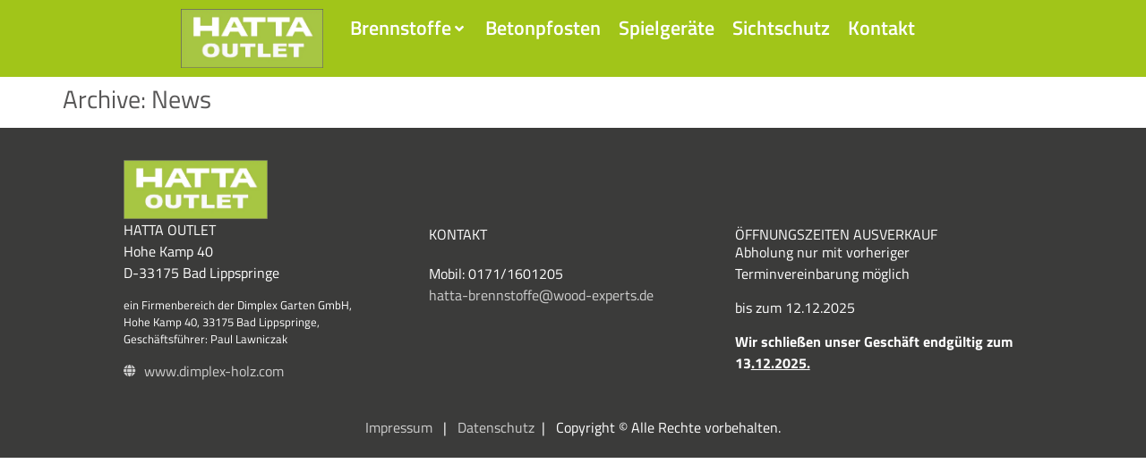

--- FILE ---
content_type: text/css; charset=utf-8
request_url: https://hatta.de/wp-content/uploads/elementor/css/post-10.css?ver=1736345519
body_size: 1855
content:
.elementor-kit-10{--e-global-color-primary:#6EC1E4;--e-global-color-secondary:#54595F;--e-global-color-text:#7A7A7A;--e-global-color-accent:#61CE70;--e-global-color-7d3fdf0:#3B3B3A;--e-global-color-b0a505d:#575656;--e-global-color-6d9a6dc:#A1C519;--e-global-color-f7b7c8f:#FFDD0E;--e-global-color-ef797e8:#FFFFFF;--e-global-typography-primary-font-family:"Titillium Web";--e-global-typography-primary-font-weight:600;--e-global-typography-secondary-font-family:"Titillium Web";--e-global-typography-secondary-font-weight:400;--e-global-typography-text-font-family:"Titillium Web";--e-global-typography-text-font-weight:400;--e-global-typography-accent-font-family:"Roboto";--e-global-typography-accent-font-weight:500;font-family:"Titillium Web", Sans-serif;font-size:16px;}.elementor-kit-10 button,.elementor-kit-10 input[type="button"],.elementor-kit-10 input[type="submit"],.elementor-kit-10 .elementor-button{background-color:#FFFFFF;font-size:1.1vw;font-weight:600;text-transform:uppercase;color:var( --e-global-color-6d9a6dc );border-style:solid;border-width:3px 3px 3px 3px;border-color:var( --e-global-color-6d9a6dc );}.elementor-kit-10 button:hover,.elementor-kit-10 button:focus,.elementor-kit-10 input[type="button"]:hover,.elementor-kit-10 input[type="button"]:focus,.elementor-kit-10 input[type="submit"]:hover,.elementor-kit-10 input[type="submit"]:focus,.elementor-kit-10 .elementor-button:hover,.elementor-kit-10 .elementor-button:focus{background-color:var( --e-global-color-6d9a6dc );color:#FFFFFF;border-style:solid;border-width:3px 3px 3px 3px;border-color:var( --e-global-color-6d9a6dc );}.elementor-kit-10 e-page-transition{background-color:#FFBC7D;}.elementor-kit-10 a{color:#FFFFFFBF;}.elementor-kit-10 a:hover{color:#FFFFFF91;}.elementor-kit-10 h1{color:#575656;font-family:"Titillium Web", Sans-serif;font-size:2.2vw;}.elementor-kit-10 h2{color:#FFFFFF;font-family:"Titillium Web", Sans-serif;font-size:2vw;font-weight:600;text-transform:uppercase;}.elementor-kit-10 h3{font-size:1.7vw;}.elementor-kit-10 h4{color:var( --e-global-color-b0a505d );font-size:1vw;font-weight:500;text-transform:uppercase;}.elementor-kit-10 h5{color:#FFFFFF;font-size:1vw;text-transform:uppercase;}.elementor-kit-10 input:not([type="button"]):not([type="submit"]),.elementor-kit-10 textarea,.elementor-kit-10 .elementor-field-textual{font-size:1vw;border-style:solid;border-width:1px 1px 1px 1px;}.elementor-section.elementor-section-boxed > .elementor-container{max-width:1140px;}.e-con{--container-max-width:1140px;}.elementor-widget:not(:last-child){margin-block-end:20px;}.elementor-element{--widgets-spacing:20px 20px;--widgets-spacing-row:20px;--widgets-spacing-column:20px;}{}h1.entry-title{display:var(--page-title-display);}@media(max-width:1024px){.elementor-kit-10 h1{font-size:5vw;}.elementor-kit-10 h2{font-size:4vw;}.elementor-kit-10 h3{font-size:3.2vw;}.elementor-kit-10 h4{font-size:2.3vw;}.elementor-kit-10 h5{font-size:2.1vw;}.elementor-kit-10 button,.elementor-kit-10 input[type="button"],.elementor-kit-10 input[type="submit"],.elementor-kit-10 .elementor-button{font-size:16px;}.elementor-section.elementor-section-boxed > .elementor-container{max-width:1024px;}.e-con{--container-max-width:1024px;}}@media(max-width:767px){.elementor-kit-10 h1{font-size:8vw;}.elementor-kit-10 h2{font-size:6.5vw;}.elementor-kit-10 h3{font-size:5.5vw;}.elementor-kit-10 h4{font-size:4.4vw;}.elementor-kit-10 h5{font-size:4.2vw;}.elementor-section.elementor-section-boxed > .elementor-container{max-width:767px;}.e-con{--container-max-width:767px;}}/* Start custom CSS */.moving-text {
    overflow: hidden;
    white-space: nowrap;
    width: auto; /* Breite auf auto setzen, um Text nicht abzuschneiden */
    display: inline-block; /* Damit der Text nur so viel Platz einnimmt, wie er benötigt */
    margin: 0; /* Verringert den Abstand */
    padding: 0; /* Verringert den Innenabstand */
}

/* Standardanimation für Desktop */
@media (min-width: 769px) {
    .moving-text {
        animation: move-text 25s linear infinite; /* Dauer für Desktop */
    }
}

/* Schneller für mobile Geräte */
@media (max-width: 768px) {
    .moving-text {
        animation: move-text 15s linear infinite; /* Schneller für mobile Geräte */
    }
}

@keyframes move-text {
    0% { transform: translateX(100%); } /* Start außerhalb des Bildschirms rechts */
    100% { transform: translateX(-100%); } /* Endet außerhalb des Bildschirms links */
}/* End custom CSS */
/* Start Custom Fonts CSS */@font-face {
	font-family: 'Titillium Web';
	font-style: normal;
	font-weight: 200;
	font-display: auto;
	src: url('https://hatta.de/wp-content/uploads/2022/10/TitilliumWeb-ExtraLight.eot');
	src: url('https://hatta.de/wp-content/uploads/2022/10/TitilliumWeb-ExtraLight.eot?#iefix') format('embedded-opentype'),
		url('https://hatta.de/wp-content/uploads/2022/10/TitilliumWeb-ExtraLight.woff2') format('woff2'),
		url('https://hatta.de/wp-content/uploads/2022/10/TitilliumWeb-ExtraLight.woff') format('woff'),
		url('https://hatta.de/wp-content/uploads/2022/10/TitilliumWeb-ExtraLight.ttf') format('truetype'),
		url('https://hatta.de/wp-content/uploads/2022/10/TitilliumWeb-ExtraLight.svg#TitilliumWeb') format('svg');
}
@font-face {
	font-family: 'Titillium Web';
	font-style: italic;
	font-weight: 200;
	font-display: auto;
	src: url('https://hatta.de/wp-content/uploads/2022/10/TitilliumWeb-ExtraLightItalic.eot');
	src: url('https://hatta.de/wp-content/uploads/2022/10/TitilliumWeb-ExtraLightItalic.eot?#iefix') format('embedded-opentype'),
		url('https://hatta.de/wp-content/uploads/2022/10/TitilliumWeb-ExtraLightItalic.woff2') format('woff2'),
		url('https://hatta.de/wp-content/uploads/2022/10/TitilliumWeb-ExtraLightItalic.woff') format('woff'),
		url('https://hatta.de/wp-content/uploads/2022/10/TitilliumWeb-ExtraLightItalic.ttf') format('truetype'),
		url('https://hatta.de/wp-content/uploads/2022/10/TitilliumWeb-ExtraLightItalic.svg#TitilliumWeb') format('svg');
}
@font-face {
	font-family: 'Titillium Web';
	font-style: normal;
	font-weight: 300;
	font-display: auto;
	src: url('https://hatta.de/wp-content/uploads/2022/10/TitilliumWeb-Light.eot');
	src: url('https://hatta.de/wp-content/uploads/2022/10/TitilliumWeb-Light.eot?#iefix') format('embedded-opentype'),
		url('https://hatta.de/wp-content/uploads/2022/10/TitilliumWeb-Light.woff2') format('woff2'),
		url('https://hatta.de/wp-content/uploads/2022/10/TitilliumWeb-Light.woff') format('woff'),
		url('https://hatta.de/wp-content/uploads/2022/10/TitilliumWeb-Light.ttf') format('truetype'),
		url('https://hatta.de/wp-content/uploads/2022/10/TitilliumWeb-Light.svg#TitilliumWeb') format('svg');
}
@font-face {
	font-family: 'Titillium Web';
	font-style: italic;
	font-weight: 300;
	font-display: auto;
	src: url('https://hatta.de/wp-content/uploads/2022/10/TitilliumWeb-LightItalic.eot');
	src: url('https://hatta.de/wp-content/uploads/2022/10/TitilliumWeb-LightItalic.eot?#iefix') format('embedded-opentype'),
		url('https://hatta.de/wp-content/uploads/2022/10/TitilliumWeb-LightItalic.woff2') format('woff2'),
		url('https://hatta.de/wp-content/uploads/2022/10/TitilliumWeb-LightItalic.woff') format('woff'),
		url('https://hatta.de/wp-content/uploads/2022/10/TitilliumWeb-LightItalic.ttf') format('truetype'),
		url('https://hatta.de/wp-content/uploads/2022/10/TitilliumWeb-LightItalic.svg#TitilliumWeb') format('svg');
}
@font-face {
	font-family: 'Titillium Web';
	font-style: normal;
	font-weight: 400;
	font-display: auto;
	src: url('https://hatta.de/wp-content/uploads/2022/10/TitilliumWeb-Regular.eot');
	src: url('https://hatta.de/wp-content/uploads/2022/10/TitilliumWeb-Regular.eot?#iefix') format('embedded-opentype'),
		url('https://hatta.de/wp-content/uploads/2022/10/TitilliumWeb-Regular.woff2') format('woff2'),
		url('https://hatta.de/wp-content/uploads/2022/10/TitilliumWeb-Regular.woff') format('woff'),
		url('https://hatta.de/wp-content/uploads/2022/10/TitilliumWeb-Regular.ttf') format('truetype'),
		url('https://hatta.de/wp-content/uploads/2022/10/TitilliumWeb-Regular.svg#TitilliumWeb') format('svg');
}
@font-face {
	font-family: 'Titillium Web';
	font-style: normal;
	font-weight: normal;
	font-display: auto;
	src: url('https://hatta.de/wp-content/uploads/2022/10/TitilliumWeb-Regular.eot');
	src: url('https://hatta.de/wp-content/uploads/2022/10/TitilliumWeb-Regular.eot?#iefix') format('embedded-opentype'),
		url('https://hatta.de/wp-content/uploads/2022/10/TitilliumWeb-Regular.woff2') format('woff2'),
		url('https://hatta.de/wp-content/uploads/2022/10/TitilliumWeb-Regular.woff') format('woff'),
		url('https://hatta.de/wp-content/uploads/2022/10/TitilliumWeb-Regular.ttf') format('truetype'),
		url('https://hatta.de/wp-content/uploads/2022/10/TitilliumWeb-Regular.svg#TitilliumWeb') format('svg');
}
@font-face {
	font-family: 'Titillium Web';
	font-style: italic;
	font-weight: 400;
	font-display: auto;
	src: url('https://hatta.de/wp-content/uploads/2022/10/TitilliumWeb-Italic.eot');
	src: url('https://hatta.de/wp-content/uploads/2022/10/TitilliumWeb-Italic.eot?#iefix') format('embedded-opentype'),
		url('https://hatta.de/wp-content/uploads/2022/10/TitilliumWeb-Italic.woff2') format('woff2'),
		url('https://hatta.de/wp-content/uploads/2022/10/TitilliumWeb-Italic.woff') format('woff'),
		url('https://hatta.de/wp-content/uploads/2022/10/TitilliumWeb-Italic.ttf') format('truetype'),
		url('https://hatta.de/wp-content/uploads/2022/10/TitilliumWeb-Italic.svg#TitilliumWeb') format('svg');
}
@font-face {
	font-family: 'Titillium Web';
	font-style: italic;
	font-weight: normal;
	font-display: auto;
	src: url('https://hatta.de/wp-content/uploads/2022/10/TitilliumWeb-Italic.eot');
	src: url('https://hatta.de/wp-content/uploads/2022/10/TitilliumWeb-Italic.eot?#iefix') format('embedded-opentype'),
		url('https://hatta.de/wp-content/uploads/2022/10/TitilliumWeb-Italic.woff2') format('woff2'),
		url('https://hatta.de/wp-content/uploads/2022/10/TitilliumWeb-Italic.woff') format('woff'),
		url('https://hatta.de/wp-content/uploads/2022/10/TitilliumWeb-Italic.ttf') format('truetype'),
		url('https://hatta.de/wp-content/uploads/2022/10/TitilliumWeb-Italic.svg#TitilliumWeb') format('svg');
}
@font-face {
	font-family: 'Titillium Web';
	font-style: normal;
	font-weight: 600;
	font-display: auto;
	src: url('https://hatta.de/wp-content/uploads/2022/10/TitilliumWeb-SemiBold.eot');
	src: url('https://hatta.de/wp-content/uploads/2022/10/TitilliumWeb-SemiBold.eot?#iefix') format('embedded-opentype'),
		url('https://hatta.de/wp-content/uploads/2022/10/TitilliumWeb-SemiBold.woff2') format('woff2'),
		url('https://hatta.de/wp-content/uploads/2022/10/TitilliumWeb-SemiBold.woff') format('woff'),
		url('https://hatta.de/wp-content/uploads/2022/10/TitilliumWeb-SemiBold.ttf') format('truetype'),
		url('https://hatta.de/wp-content/uploads/2022/10/TitilliumWeb-SemiBold.svg#TitilliumWeb') format('svg');
}
@font-face {
	font-family: 'Titillium Web';
	font-style: italic;
	font-weight: 600;
	font-display: auto;
	src: url('https://hatta.de/wp-content/uploads/2022/10/TitilliumWeb-SemiBoldItalic.eot');
	src: url('https://hatta.de/wp-content/uploads/2022/10/TitilliumWeb-SemiBoldItalic.eot?#iefix') format('embedded-opentype'),
		url('https://hatta.de/wp-content/uploads/2022/10/TitilliumWeb-SemiBold.woff2') format('woff2'),
		url('https://hatta.de/wp-content/uploads/2022/10/TitilliumWeb-SemiBoldItalic.woff') format('woff'),
		url('https://hatta.de/wp-content/uploads/2022/10/TitilliumWeb-SemiBoldItalic.ttf') format('truetype'),
		url('https://hatta.de/wp-content/uploads/2022/10/TitilliumWeb-SemiBoldItalic.svg#TitilliumWeb') format('svg');
}
@font-face {
	font-family: 'Titillium Web';
	font-style: normal;
	font-weight: 700;
	font-display: auto;
	src: url('https://hatta.de/wp-content/uploads/2022/10/TitilliumWeb-Bold.eot');
	src: url('https://hatta.de/wp-content/uploads/2022/10/TitilliumWeb-Bold.eot?#iefix') format('embedded-opentype'),
		url('https://hatta.de/wp-content/uploads/2022/10/TitilliumWeb-Bold.woff2') format('woff2'),
		url('https://hatta.de/wp-content/uploads/2022/10/TitilliumWeb-Bold.woff') format('woff'),
		url('https://hatta.de/wp-content/uploads/2022/10/TitilliumWeb-Bold.ttf') format('truetype'),
		url('https://hatta.de/wp-content/uploads/2022/10/TitilliumWeb-Bold.svg#TitilliumWeb') format('svg');
}
@font-face {
	font-family: 'Titillium Web';
	font-style: normal;
	font-weight: bold;
	font-display: auto;
	src: url('https://hatta.de/wp-content/uploads/2022/10/TitilliumWeb-Bold.eot');
	src: url('https://hatta.de/wp-content/uploads/2022/10/TitilliumWeb-Bold.eot?#iefix') format('embedded-opentype'),
		url('https://hatta.de/wp-content/uploads/2022/10/TitilliumWeb-Bold.woff2') format('woff2'),
		url('https://hatta.de/wp-content/uploads/2022/10/TitilliumWeb-Bold.woff') format('woff'),
		url('https://hatta.de/wp-content/uploads/2022/10/TitilliumWeb-Bold.ttf') format('truetype'),
		url('https://hatta.de/wp-content/uploads/2022/10/TitilliumWeb-Bold.svg#TitilliumWeb') format('svg');
}
@font-face {
	font-family: 'Titillium Web';
	font-style: italic;
	font-weight: 700;
	font-display: auto;
	src: url('https://hatta.de/wp-content/uploads/2022/10/TitilliumWeb-BoldItalic.eot');
	src: url('https://hatta.de/wp-content/uploads/2022/10/TitilliumWeb-BoldItalic.eot?#iefix') format('embedded-opentype'),
		url('https://hatta.de/wp-content/uploads/2022/10/TitilliumWeb-BoldItalic.woff2') format('woff2'),
		url('https://hatta.de/wp-content/uploads/2022/10/TitilliumWeb-BoldItalic.woff') format('woff'),
		url('https://hatta.de/wp-content/uploads/2022/10/TitilliumWeb-BoldItalic.ttf') format('truetype'),
		url('https://hatta.de/wp-content/uploads/2022/10/TitilliumWeb-BoldItalic.svg#TitilliumWeb') format('svg');
}
@font-face {
	font-family: 'Titillium Web';
	font-style: italic;
	font-weight: bold;
	font-display: auto;
	src: url('https://hatta.de/wp-content/uploads/2022/10/TitilliumWeb-BoldItalic.eot');
	src: url('https://hatta.de/wp-content/uploads/2022/10/TitilliumWeb-BoldItalic.eot?#iefix') format('embedded-opentype'),
		url('https://hatta.de/wp-content/uploads/2022/10/TitilliumWeb-BoldItalic.woff2') format('woff2'),
		url('https://hatta.de/wp-content/uploads/2022/10/TitilliumWeb-BoldItalic.woff') format('woff'),
		url('https://hatta.de/wp-content/uploads/2022/10/TitilliumWeb-BoldItalic.ttf') format('truetype'),
		url('https://hatta.de/wp-content/uploads/2022/10/TitilliumWeb-BoldItalic.svg#TitilliumWeb') format('svg');
}
@font-face {
	font-family: 'Titillium Web';
	font-style: normal;
	font-weight: 900;
	font-display: auto;
	src: url('https://hatta.de/wp-content/uploads/2022/10/TitilliumWeb-Black.eot');
	src: url('https://hatta.de/wp-content/uploads/2022/10/TitilliumWeb-Black.eot?#iefix') format('embedded-opentype'),
		url('https://hatta.de/wp-content/uploads/2022/10/TitilliumWeb-Black.woff2') format('woff2'),
		url('https://hatta.de/wp-content/uploads/2022/10/TitilliumWeb-Black.woff') format('woff'),
		url('https://hatta.de/wp-content/uploads/2022/10/TitilliumWeb-Black.ttf') format('truetype'),
		url('https://hatta.de/wp-content/uploads/2022/10/TitilliumWeb-Black.svg#TitilliumWeb') format('svg');
}
/* End Custom Fonts CSS */
/* Start Custom Fonts CSS */@font-face {
	font-family: 'Roboto';
	font-style: normal;
	font-weight: 100;
	font-display: auto;
	src: url('https://hatta.de/wp-content/uploads/2022/10/Roboto-Thin.eot');
	src: url('https://hatta.de/wp-content/uploads/2022/10/Roboto-Thin.eot?#iefix') format('embedded-opentype'),
		url('https://hatta.de/wp-content/uploads/2022/10/Roboto-Thin.woff2') format('woff2'),
		url('https://hatta.de/wp-content/uploads/2022/10/Roboto-Thin.woff') format('woff'),
		url('https://hatta.de/wp-content/uploads/2022/10/Roboto-Thin.ttf') format('truetype'),
		url('https://hatta.de/wp-content/uploads/2022/10/Roboto-Thin.svg#Roboto') format('svg');
}
@font-face {
	font-family: 'Roboto';
	font-style: italic;
	font-weight: 100;
	font-display: auto;
	src: url('https://hatta.de/wp-content/uploads/2022/10/Roboto-ThinItalic.eot');
	src: url('https://hatta.de/wp-content/uploads/2022/10/Roboto-ThinItalic.eot?#iefix') format('embedded-opentype'),
		url('https://hatta.de/wp-content/uploads/2022/10/Roboto-ThinItalic.woff2') format('woff2'),
		url('https://hatta.de/wp-content/uploads/2022/10/Roboto-ThinItalic.woff') format('woff'),
		url('https://hatta.de/wp-content/uploads/2022/10/Roboto-ThinItalic.ttf') format('truetype'),
		url('https://hatta.de/wp-content/uploads/2022/10/Roboto-ThinItalic.svg#Roboto') format('svg');
}
@font-face {
	font-family: 'Roboto';
	font-style: normal;
	font-weight: 300;
	font-display: auto;
	src: url('https://hatta.de/wp-content/uploads/2022/10/Roboto-Light.eot');
	src: url('https://hatta.de/wp-content/uploads/2022/10/Roboto-Light.eot?#iefix') format('embedded-opentype'),
		url('https://hatta.de/wp-content/uploads/2022/10/Roboto-Light.woff2') format('woff2'),
		url('https://hatta.de/wp-content/uploads/2022/10/Roboto-Light.woff') format('woff'),
		url('https://hatta.de/wp-content/uploads/2022/10/Roboto-Light.ttf') format('truetype'),
		url('https://hatta.de/wp-content/uploads/2022/10/Roboto-Light.svg#Roboto') format('svg');
}
@font-face {
	font-family: 'Roboto';
	font-style: italic;
	font-weight: 300;
	font-display: auto;
	src: url('https://hatta.de/wp-content/uploads/2022/10/Roboto-LightItalic.eot');
	src: url('https://hatta.de/wp-content/uploads/2022/10/Roboto-LightItalic.eot?#iefix') format('embedded-opentype'),
		url('https://hatta.de/wp-content/uploads/2022/10/Roboto-LightItalic.woff2') format('woff2'),
		url('https://hatta.de/wp-content/uploads/2022/10/Roboto-LightItalic.woff') format('woff'),
		url('https://hatta.de/wp-content/uploads/2022/10/Roboto-LightItalic.ttf') format('truetype'),
		url('https://hatta.de/wp-content/uploads/2022/10/Roboto-LightItalic.svg#Roboto') format('svg');
}
@font-face {
	font-family: 'Roboto';
	font-style: normal;
	font-weight: 400;
	font-display: auto;
	src: url('https://hatta.de/wp-content/uploads/2022/10/Roboto-Regular.eot');
	src: url('https://hatta.de/wp-content/uploads/2022/10/Roboto-Regular.eot?#iefix') format('embedded-opentype'),
		url('https://hatta.de/wp-content/uploads/2022/10/Roboto-Regular.woff2') format('woff2'),
		url('https://hatta.de/wp-content/uploads/2022/10/Roboto-Regular.woff') format('woff'),
		url('https://hatta.de/wp-content/uploads/2022/10/Roboto-Regular.ttf') format('truetype'),
		url('https://hatta.de/wp-content/uploads/2022/10/Roboto-Regular.svg#Roboto') format('svg');
}
@font-face {
	font-family: 'Roboto';
	font-style: normal;
	font-weight: normal;
	font-display: auto;
	src: url('https://hatta.de/wp-content/uploads/2022/10/Roboto-Regular.eot');
	src: url('https://hatta.de/wp-content/uploads/2022/10/Roboto-Regular.eot?#iefix') format('embedded-opentype'),
		url('https://hatta.de/wp-content/uploads/2022/10/Roboto-Regular.woff2') format('woff2'),
		url('https://hatta.de/wp-content/uploads/2022/10/Roboto-Regular.woff') format('woff'),
		url('https://hatta.de/wp-content/uploads/2022/10/Roboto-Regular.ttf') format('truetype'),
		url('https://hatta.de/wp-content/uploads/2022/10/Roboto-Regular.svg#Roboto') format('svg');
}
@font-face {
	font-family: 'Roboto';
	font-style: italic;
	font-weight: 400;
	font-display: auto;
	src: url('https://hatta.de/wp-content/uploads/2022/10/Roboto-Italic.eot');
	src: url('https://hatta.de/wp-content/uploads/2022/10/Roboto-Italic.eot?#iefix') format('embedded-opentype'),
		url('https://hatta.de/wp-content/uploads/2022/10/Roboto-Italic.woff2') format('woff2'),
		url('https://hatta.de/wp-content/uploads/2022/10/Roboto-Italic.woff') format('woff'),
		url('https://hatta.de/wp-content/uploads/2022/10/Roboto-Italic.ttf') format('truetype'),
		url('https://hatta.de/wp-content/uploads/2022/10/Roboto-Italic.svg#Roboto') format('svg');
}
@font-face {
	font-family: 'Roboto';
	font-style: italic;
	font-weight: normal;
	font-display: auto;
	src: url('https://hatta.de/wp-content/uploads/2022/10/Roboto-Italic.eot');
	src: url('https://hatta.de/wp-content/uploads/2022/10/Roboto-Italic.eot?#iefix') format('embedded-opentype'),
		url('https://hatta.de/wp-content/uploads/2022/10/Roboto-Italic.woff2') format('woff2'),
		url('https://hatta.de/wp-content/uploads/2022/10/Roboto-Italic.woff') format('woff'),
		url('https://hatta.de/wp-content/uploads/2022/10/Roboto-Italic.ttf') format('truetype'),
		url('https://hatta.de/wp-content/uploads/2022/10/Roboto-Italic.svg#Roboto') format('svg');
}
@font-face {
	font-family: 'Roboto';
	font-style: normal;
	font-weight: 500;
	font-display: auto;
	src: url('https://hatta.de/wp-content/uploads/2022/10/Roboto-Medium.eot');
	src: url('https://hatta.de/wp-content/uploads/2022/10/Roboto-Medium.eot?#iefix') format('embedded-opentype'),
		url('https://hatta.de/wp-content/uploads/2022/10/Roboto-Medium.woff2') format('woff2'),
		url('https://hatta.de/wp-content/uploads/2022/10/Roboto-Medium.woff') format('woff'),
		url('https://hatta.de/wp-content/uploads/2022/10/Roboto-Medium.ttf') format('truetype'),
		url('https://hatta.de/wp-content/uploads/2022/10/Roboto-Medium.svg#Roboto') format('svg');
}
@font-face {
	font-family: 'Roboto';
	font-style: italic;
	font-weight: 500;
	font-display: auto;
	src: url('https://hatta.de/wp-content/uploads/2022/10/Roboto-MediumItalic.eot');
	src: url('https://hatta.de/wp-content/uploads/2022/10/Roboto-MediumItalic.eot?#iefix') format('embedded-opentype'),
		url('https://hatta.de/wp-content/uploads/2022/10/Roboto-MediumItalic.woff2') format('woff2'),
		url('https://hatta.de/wp-content/uploads/2022/10/Roboto-MediumItalic.woff') format('woff'),
		url('https://hatta.de/wp-content/uploads/2022/10/Roboto-MediumItalic.ttf') format('truetype'),
		url('https://hatta.de/wp-content/uploads/2022/10/Roboto-MediumItalic.svg#Roboto') format('svg');
}
@font-face {
	font-family: 'Roboto';
	font-style: normal;
	font-weight: 700;
	font-display: auto;
	src: url('https://hatta.de/wp-content/uploads/2022/10/Roboto-Bold.eot');
	src: url('https://hatta.de/wp-content/uploads/2022/10/Roboto-Bold.eot?#iefix') format('embedded-opentype'),
		url('https://hatta.de/wp-content/uploads/2022/10/Roboto-Bold.woff2') format('woff2'),
		url('https://hatta.de/wp-content/uploads/2022/10/Roboto-Bold.woff') format('woff'),
		url('https://hatta.de/wp-content/uploads/2022/10/Roboto-Bold.ttf') format('truetype'),
		url('https://hatta.de/wp-content/uploads/2022/10/Roboto-Bold.svg#Roboto') format('svg');
}
@font-face {
	font-family: 'Roboto';
	font-style: normal;
	font-weight: bold;
	font-display: auto;
	src: url('https://hatta.de/wp-content/uploads/2022/10/Roboto-Bold.eot');
	src: url('https://hatta.de/wp-content/uploads/2022/10/Roboto-Bold.eot?#iefix') format('embedded-opentype'),
		url('https://hatta.de/wp-content/uploads/2022/10/Roboto-Bold.woff2') format('woff2'),
		url('https://hatta.de/wp-content/uploads/2022/10/Roboto-Bold.woff') format('woff'),
		url('https://hatta.de/wp-content/uploads/2022/10/Roboto-Bold.ttf') format('truetype'),
		url('https://hatta.de/wp-content/uploads/2022/10/Roboto-Bold.svg#Roboto') format('svg');
}
@font-face {
	font-family: 'Roboto';
	font-style: italic;
	font-weight: 700;
	font-display: auto;
	src: url('https://hatta.de/wp-content/uploads/2022/10/Roboto-BoldItalic.eot');
	src: url('https://hatta.de/wp-content/uploads/2022/10/Roboto-BoldItalic.eot?#iefix') format('embedded-opentype'),
		url('https://hatta.de/wp-content/uploads/2022/10/Roboto-BoldItalic.woff2') format('woff2'),
		url('https://hatta.de/wp-content/uploads/2022/10/Roboto-BoldItalic.woff') format('woff'),
		url('https://hatta.de/wp-content/uploads/2022/10/Roboto-BoldItalic.ttf') format('truetype'),
		url('https://hatta.de/wp-content/uploads/2022/10/Roboto-BoldItalic.svg#Roboto') format('svg');
}
@font-face {
	font-family: 'Roboto';
	font-style: italic;
	font-weight: bold;
	font-display: auto;
	src: url('https://hatta.de/wp-content/uploads/2022/10/Roboto-BoldItalic.eot');
	src: url('https://hatta.de/wp-content/uploads/2022/10/Roboto-BoldItalic.eot?#iefix') format('embedded-opentype'),
		url('https://hatta.de/wp-content/uploads/2022/10/Roboto-BoldItalic.woff2') format('woff2'),
		url('https://hatta.de/wp-content/uploads/2022/10/Roboto-BoldItalic.woff') format('woff'),
		url('https://hatta.de/wp-content/uploads/2022/10/Roboto-BoldItalic.ttf') format('truetype'),
		url('https://hatta.de/wp-content/uploads/2022/10/Roboto-BoldItalic.svg#Roboto') format('svg');
}
@font-face {
	font-family: 'Roboto';
	font-style: normal;
	font-weight: 900;
	font-display: auto;
	src: url('https://hatta.de/wp-content/uploads/2022/10/Roboto-Black.eot');
	src: url('https://hatta.de/wp-content/uploads/2022/10/Roboto-Black.eot?#iefix') format('embedded-opentype'),
		url('https://hatta.de/wp-content/uploads/2022/10/Roboto-Black.woff2') format('woff2'),
		url('https://hatta.de/wp-content/uploads/2022/10/Roboto-Black.woff') format('woff'),
		url('https://hatta.de/wp-content/uploads/2022/10/Roboto-Black.ttf') format('truetype'),
		url('https://hatta.de/wp-content/uploads/2022/10/Roboto-Black.svg#Roboto') format('svg');
}
@font-face {
	font-family: 'Roboto';
	font-style: italic;
	font-weight: 900;
	font-display: auto;
	src: url('https://hatta.de/wp-content/uploads/2022/10/Roboto-BlackItalic.eot');
	src: url('https://hatta.de/wp-content/uploads/2022/10/Roboto-BlackItalic.eot?#iefix') format('embedded-opentype'),
		url('https://hatta.de/wp-content/uploads/2022/10/Roboto-BlackItalic.woff2') format('woff2'),
		url('https://hatta.de/wp-content/uploads/2022/10/Roboto-BlackItalic.woff') format('woff'),
		url('https://hatta.de/wp-content/uploads/2022/10/Roboto-BlackItalic.ttf') format('truetype'),
		url('https://hatta.de/wp-content/uploads/2022/10/Roboto-BlackItalic.svg#Roboto') format('svg');
}
/* End Custom Fonts CSS */

--- FILE ---
content_type: text/css; charset=utf-8
request_url: https://hatta.de/wp-content/uploads/elementor/css/post-31.css?ver=1736346839
body_size: 782
content:
.elementor-31 .elementor-element.elementor-element-7fbe55c{--display:flex;--flex-direction:row;--container-widget-width:initial;--container-widget-height:100%;--container-widget-flex-grow:1;--container-widget-align-self:stretch;--flex-wrap-mobile:wrap;--justify-content:space-between;--gap:10px 10px;--row-gap:10px;--column-gap:10px;--padding-top:0%;--padding-bottom:0%;--padding-left:15%;--padding-right:15%;--z-index:100;}.elementor-31 .elementor-element.elementor-element-7fbe55c:not(.elementor-motion-effects-element-type-background), .elementor-31 .elementor-element.elementor-element-7fbe55c > .elementor-motion-effects-container > .elementor-motion-effects-layer{background-color:var( --e-global-color-6d9a6dc );}.elementor-31 .elementor-element.elementor-element-7fbe55c .elementor-repeater-item-66504ad.jet-parallax-section__layout .jet-parallax-section__image{background-size:auto;}.elementor-31 .elementor-element.elementor-element-9f3d61d{--display:flex;--gap:0px 0px;--row-gap:0px;--column-gap:0px;}.elementor-31 .elementor-element.elementor-element-ab22536{text-align:left;}.elementor-31 .elementor-element.elementor-element-ab22536 img{width:270px;}.elementor-31 .elementor-element.elementor-element-f1aa15b{--display:flex;--flex-direction:row;--container-widget-width:calc( ( 1 - var( --container-widget-flex-grow ) ) * 100% );--container-widget-height:100%;--container-widget-flex-grow:1;--container-widget-align-self:stretch;--flex-wrap-mobile:wrap;--justify-content:flex-end;--align-items:center;--gap:0px 0px;--row-gap:0px;--column-gap:0px;}.elementor-31 .elementor-element.elementor-element-2d790f9 .elementor-icon-wrapper{text-align:center;}.elementor-31 .elementor-element.elementor-element-2d790f9.elementor-view-stacked .elementor-icon{background-color:var( --e-global-color-ef797e8 );}.elementor-31 .elementor-element.elementor-element-2d790f9.elementor-view-framed .elementor-icon, .elementor-31 .elementor-element.elementor-element-2d790f9.elementor-view-default .elementor-icon{color:var( --e-global-color-ef797e8 );border-color:var( --e-global-color-ef797e8 );}.elementor-31 .elementor-element.elementor-element-2d790f9.elementor-view-framed .elementor-icon, .elementor-31 .elementor-element.elementor-element-2d790f9.elementor-view-default .elementor-icon svg{fill:var( --e-global-color-ef797e8 );}.elementor-31 .elementor-element.elementor-element-2d790f9 .elementor-icon{font-size:8px;}.elementor-31 .elementor-element.elementor-element-2d790f9 .elementor-icon svg{height:8px;}.elementor-31 .elementor-element.elementor-element-cff37ae{width:auto;max-width:auto;--jmm-top-item-title-color:var( --e-global-color-ef797e8 );--jmm-top-item-dropdown-icon-color:var( --e-global-color-ef797e8 );--jmm-top-item-bg-color:var( --e-global-color-6d9a6dc );--jmm-sub-item-icon-color:var( --e-global-color-ef797e8 );--jmm-sub-item-title-color:var( --e-global-color-ef797e8 );--jmm-sub-item-dropdown-icon-color:var( --e-global-color-ef797e8 );--jmm-sub-item-bg-color:var( --e-global-color-6d9a6dc );--jmm-top-hover-item-title-color:var( --e-global-color-6d9a6dc );--jmm-top-hover-item-dropdown-color:var( --e-global-color-6d9a6dc );--jmm-top-hover-item-bg-color:var( --e-global-color-ef797e8 );--jmm-sub-hover-item-title-color:var( --e-global-color-6d9a6dc );--jmm-top-active-item-title-color:var( --e-global-color-6d9a6dc );--jmm-top-active-item-dropdown-color:var( --e-global-color-6d9a6dc );--jmm-top-active-item-bg-color:var( --e-global-color-ef797e8 );--jmm-sub-active-item-title-color:var( --e-global-color-6d9a6dc );--jmm-sub-active-item-dropdown-icon-color:var( --e-global-color-6d9a6dc );--jmm-sub-active-item-bg-color:var( --e-global-color-ef797e8 );--jmm-dropdown-item-icon-color:var( --e-global-color-ef797e8 );--jmm-dropdown-item-title-color:var( --e-global-color-ef797e8 );--jmm-dropdown-item-badge-color:var( --e-global-color-ef797e8 );--jmm-dropdown-item-dropdown-color:var( --e-global-color-ef797e8 );--jmm-dropdown-item-bg-color:var( --e-global-color-6d9a6dc );--jmm-dropdown-hover-item-title-color:var( --e-global-color-6d9a6dc );--jmm-dropdown-hover-item-dropdown-color:var( --e-global-color-6d9a6dc );--jmm-dropdown-hover-item-bg-color:var( --e-global-color-ef797e8 );--jmm-dropdown-toggle-color:var( --e-global-color-ef797e8 );--jmm-dropdown-toggle-bg-color:var( --e-global-color-6d9a6dc );}.elementor-31 .elementor-element.elementor-element-cff37ae .jet-mega-menu.jet-mega-menu--layout-horizontal .jet-mega-menu-item__link--top-level,
							.elementor-31 .elementor-element.elementor-element-cff37ae .jet-mega-menu.jet-mega-menu--layout-vertical .jet-mega-menu-item__link--top-level{font-size:1.4rem;font-weight:600;}.elementor-31 .elementor-element.elementor-element-cff37ae .jet-mega-menu.jet-mega-menu--layout-horizontal .jet-mega-menu-item__link--sub-level,
							.elementor-31 .elementor-element.elementor-element-cff37ae .jet-mega-menu.jet-mega-menu--layout-vertical .jet-mega-menu-item__link--sub-level{font-size:1.2rem;font-weight:600;}.elementor-theme-builder-content-area{height:400px;}.elementor-location-header:before, .elementor-location-footer:before{content:"";display:table;clear:both;}@media(min-width:768px){.elementor-31 .elementor-element.elementor-element-9f3d61d{--width:20%;}.elementor-31 .elementor-element.elementor-element-f1aa15b{--width:80%;}}@media(max-width:1024px) and (min-width:768px){.elementor-31 .elementor-element.elementor-element-f1aa15b{--width:80%;}}@media(max-width:1024px){.elementor-31 .elementor-element.elementor-element-9f3d61d{--justify-content:center;}.elementor-31 .elementor-element.elementor-element-f1aa15b{--padding-top:0px;--padding-bottom:0px;--padding-left:0px;--padding-right:0px;}.elementor-31 .elementor-element.elementor-element-7fbe55c{--padding-top:0%;--padding-bottom:0%;--padding-left:2%;--padding-right:2%;}}@media(max-width:767px){.elementor-31 .elementor-element.elementor-element-9f3d61d{--width:50%;--justify-content:center;}.elementor-31 .elementor-element.elementor-element-f1aa15b{--width:30%;--flex-direction:row;--container-widget-width:calc( ( 1 - var( --container-widget-flex-grow ) ) * 100% );--container-widget-height:100%;--container-widget-flex-grow:1;--container-widget-align-self:stretch;--flex-wrap-mobile:wrap;--justify-content:space-between;--align-items:center;--margin-top:0%;--margin-bottom:0%;--margin-left:0%;--margin-right:4%;}.elementor-31 .elementor-element.elementor-element-2d790f9 .elementor-icon{font-size:30px;}.elementor-31 .elementor-element.elementor-element-2d790f9 .elementor-icon svg{height:30px;}.elementor-31 .elementor-element.elementor-element-cff37ae{--jmm-dropdown-toggle-icon-size:25px;}.elementor-31 .elementor-element.elementor-element-7fbe55c{--padding-top:0%;--padding-bottom:0%;--padding-left:0%;--padding-right:0%;}}

--- FILE ---
content_type: text/css; charset=utf-8
request_url: https://hatta.de/wp-content/uploads/elementor/css/post-71.css?ver=1765972862
body_size: 666
content:
.elementor-71 .elementor-element.elementor-element-cfb7317{--display:flex;--flex-direction:row;--container-widget-width:calc( ( 1 - var( --container-widget-flex-grow ) ) * 100% );--container-widget-height:100%;--container-widget-flex-grow:1;--container-widget-align-self:stretch;--flex-wrap-mobile:wrap;--align-items:stretch;--gap:10px 10px;--row-gap:10px;--column-gap:10px;--padding-top:2%;--padding-bottom:1%;--padding-left:10%;--padding-right:10%;}.elementor-71 .elementor-element.elementor-element-cfb7317:not(.elementor-motion-effects-element-type-background), .elementor-71 .elementor-element.elementor-element-cfb7317 > .elementor-motion-effects-container > .elementor-motion-effects-layer{background-color:var( --e-global-color-7d3fdf0 );}.elementor-71 .elementor-element.elementor-element-cfb7317 .elementor-repeater-item-8853ba5.jet-parallax-section__layout .jet-parallax-section__image{background-size:auto;}.elementor-71 .elementor-element.elementor-element-33901a8{--display:flex;}.elementor-71 .elementor-element.elementor-element-1948ffc{text-align:left;}.elementor-71 .elementor-element.elementor-element-1948ffc img{width:50%;}.elementor-71 .elementor-element.elementor-element-2c55e00 > .elementor-widget-container{margin:0% 0% 0% 0%;}.elementor-71 .elementor-element.elementor-element-2c55e00{color:#FFFFFF;}.elementor-71 .elementor-element.elementor-element-dece53d{color:#FFFFFF;font-size:13px;}.elementor-71 .elementor-element.elementor-element-082443a .elementor-icon-list-icon i{transition:color 0.3s;}.elementor-71 .elementor-element.elementor-element-082443a .elementor-icon-list-icon svg{transition:fill 0.3s;}.elementor-71 .elementor-element.elementor-element-082443a{--e-icon-list-icon-size:14px;--icon-vertical-offset:0px;}.elementor-71 .elementor-element.elementor-element-082443a .elementor-icon-list-text{transition:color 0.3s;}.elementor-71 .elementor-element.elementor-element-43c065f{--display:flex;}.elementor-71 .elementor-element.elementor-element-ae30f6c{--spacer-size:75px;}.elementor-71 .elementor-element.elementor-element-db19c21 .elementor-heading-title{text-transform:uppercase;color:#FFFFFF;}.elementor-71 .elementor-element.elementor-element-1dddfc4 > .elementor-widget-container{margin:0% 0% 0% 0%;}.elementor-71 .elementor-element.elementor-element-1dddfc4{color:#FFFFFF;}.elementor-71 .elementor-element.elementor-element-b2cb336{--display:flex;--margin-top:0px;--margin-bottom:0px;--margin-left:0px;--margin-right:0px;}.elementor-71 .elementor-element.elementor-element-2a19a48{--spacer-size:75px;}.elementor-71 .elementor-element.elementor-element-f894ccc .elementor-heading-title{text-transform:uppercase;color:#FFFFFF;}.elementor-71 .elementor-element.elementor-element-6c6b8d7 > .elementor-widget-container{margin:0% 0% 0% 0%;}.elementor-71 .elementor-element.elementor-element-6c6b8d7{color:#FFFFFF;}.elementor-71 .elementor-element.elementor-element-08c1aae{--display:flex;--flex-direction:row;--container-widget-width:calc( ( 1 - var( --container-widget-flex-grow ) ) * 100% );--container-widget-height:100%;--container-widget-flex-grow:1;--container-widget-align-self:stretch;--flex-wrap-mobile:wrap;--align-items:stretch;--gap:10px 10px;--row-gap:10px;--column-gap:10px;--margin-top:0px;--margin-bottom:0px;--margin-left:0px;--margin-right:0px;--padding-top:0%;--padding-bottom:1%;--padding-left:10%;--padding-right:10%;}.elementor-71 .elementor-element.elementor-element-08c1aae:not(.elementor-motion-effects-element-type-background), .elementor-71 .elementor-element.elementor-element-08c1aae > .elementor-motion-effects-container > .elementor-motion-effects-layer{background-color:var( --e-global-color-7d3fdf0 );}.elementor-71 .elementor-element.elementor-element-08c1aae .elementor-repeater-item-ddd4775.jet-parallax-section__layout .jet-parallax-section__image{background-size:auto;}.elementor-71 .elementor-element.elementor-element-c08ce1d{--display:flex;}.elementor-71 .elementor-element.elementor-element-d58ec43{columns:1;text-align:center;color:#FFFFFF;}.elementor-theme-builder-content-area{height:400px;}.elementor-location-header:before, .elementor-location-footer:before{content:"";display:table;clear:both;}@media(max-width:1024px) and (min-width:768px){.elementor-71 .elementor-element.elementor-element-33901a8{--width:50%;}.elementor-71 .elementor-element.elementor-element-43c065f{--width:45%;}.elementor-71 .elementor-element.elementor-element-b2cb336{--width:50%;}}@media(max-width:1024px){.elementor-71 .elementor-element.elementor-element-33901a8{--flex-wrap:wrap;}.elementor-71 .elementor-element.elementor-element-dece53d > .elementor-widget-container{margin:0px 0px 0px 0px;}.elementor-71 .elementor-element.elementor-element-ae30f6c{--spacer-size:67px;}.elementor-71 .elementor-element.elementor-element-2a19a48{--spacer-size:0px;}.elementor-71 .elementor-element.elementor-element-cfb7317{--flex-wrap:wrap;--padding-top:2%;--padding-bottom:2%;--padding-left:2%;--padding-right:2%;}.elementor-71 .elementor-element.elementor-element-08c1aae{--padding-top:0%;--padding-bottom:0%;--padding-left:2%;--padding-right:2%;}}@media(max-width:767px){.elementor-71 .elementor-element.elementor-element-2c55e00 > .elementor-widget-container{margin:12px -0px -0px -0px;}.elementor-71 .elementor-element.elementor-element-dece53d > .elementor-widget-container{margin:0px 0px 0px 0px;}.elementor-71 .elementor-element.elementor-element-ae30f6c{--spacer-size:0px;}.elementor-71 .elementor-element.elementor-element-1dddfc4 > .elementor-widget-container{margin:12px -0px -0px -0px;}.elementor-71 .elementor-element.elementor-element-2a19a48{--spacer-size:0px;}.elementor-71 .elementor-element.elementor-element-6c6b8d7 > .elementor-widget-container{margin:12px -0px -0px -0px;}.elementor-71 .elementor-element.elementor-element-08c1aae{--padding-top:0%;--padding-bottom:0%;--padding-left:0%;--padding-right:0%;}}

--- FILE ---
content_type: text/css; charset=utf-8
request_url: https://hatta.de/wp-content/uploads/elementor/css/post-5842.css?ver=1760346338
body_size: 6
content:
.elementor-5842 .elementor-element.elementor-element-476f0e32 .elementor-repeater-item-23426c4.jet-parallax-section__layout .jet-parallax-section__image{background-size:auto;}#elementor-popup-modal-5842 .dialog-widget-content{animation-duration:1.2s;background-color:#02010100;margin:010% 0% 0% 0%;}#elementor-popup-modal-5842 .dialog-message{width:8vw;height:auto;}#elementor-popup-modal-5842{justify-content:flex-end;align-items:flex-start;}@media(max-width:1024px){#elementor-popup-modal-5842 .dialog-message{width:9vw;}#elementor-popup-modal-5842{justify-content:flex-end;align-items:flex-start;}#elementor-popup-modal-5842 .dialog-widget-content{margin:020% 0% 0% 0%;}}@media(max-width:767px){#elementor-popup-modal-5842 .dialog-message{width:15vw;}#elementor-popup-modal-5842{justify-content:flex-end;align-items:flex-start;}#elementor-popup-modal-5842 .dialog-widget-content{margin:050% 0% 0% 0%;}}

--- FILE ---
content_type: text/css; charset=utf-8
request_url: https://hatta.de/wp-content/uploads/elementor/css/post-4383.css?ver=1736345519
body_size: 207
content:
.elementor-4383 .elementor-element.elementor-element-76c5ff8a .elementor-repeater-item-23426c4.jet-parallax-section__layout .jet-parallax-section__image{background-size:auto;}.elementor-4383 .elementor-element.elementor-element-19f7482 > .elementor-element-populated{padding:0% 18% 0% 18%;}.elementor-4383 .elementor-element.elementor-element-7eb54e1 .elementor-icon-wrapper{text-align:center;}.elementor-4383 .elementor-element.elementor-element-7eb54e1.elementor-view-framed .elementor-icon{background-color:#FFFFFF;}.elementor-4383 .elementor-element.elementor-element-7eb54e1.elementor-view-stacked .elementor-icon{color:#FFFFFF;}.elementor-4383 .elementor-element.elementor-element-7eb54e1.elementor-view-stacked .elementor-icon svg{fill:#FFFFFF;}.elementor-4383 .elementor-element.elementor-element-7eb54e1.elementor-view-stacked .elementor-icon:hover{background-color:var( --e-global-color-6d9a6dc );color:#FFFFFF;}.elementor-4383 .elementor-element.elementor-element-7eb54e1.elementor-view-framed .elementor-icon:hover, .elementor-4383 .elementor-element.elementor-element-7eb54e1.elementor-view-default .elementor-icon:hover{color:var( --e-global-color-6d9a6dc );border-color:var( --e-global-color-6d9a6dc );}.elementor-4383 .elementor-element.elementor-element-7eb54e1.elementor-view-framed .elementor-icon:hover, .elementor-4383 .elementor-element.elementor-element-7eb54e1.elementor-view-default .elementor-icon:hover svg{fill:var( --e-global-color-6d9a6dc );}.elementor-4383 .elementor-element.elementor-element-7eb54e1.elementor-view-framed .elementor-icon:hover{background-color:#FFFFFF;}.elementor-4383 .elementor-element.elementor-element-7eb54e1.elementor-view-stacked .elementor-icon:hover svg{fill:#FFFFFF;}.elementor-4383 .elementor-element.elementor-element-7eb54e1 .elementor-icon{font-size:32px;border-radius:5px 5px 5px 5px;}.elementor-4383 .elementor-element.elementor-element-7eb54e1 .elementor-icon svg{height:32px;}.elementor-4383 .elementor-element.elementor-element-76c5ff8a > .elementor-container{min-height:10vh;}#elementor-popup-modal-4383 .dialog-widget-content{animation-duration:1.2s;background-color:#02010100;margin:0% 1% 2% 0%;}#elementor-popup-modal-4383 .dialog-message{width:100px;height:10vh;align-items:flex-start;}#elementor-popup-modal-4383{justify-content:flex-end;align-items:flex-end;}@media(max-width:767px){#elementor-popup-modal-4383 .dialog-message{width:27vw;height:12vh;}}